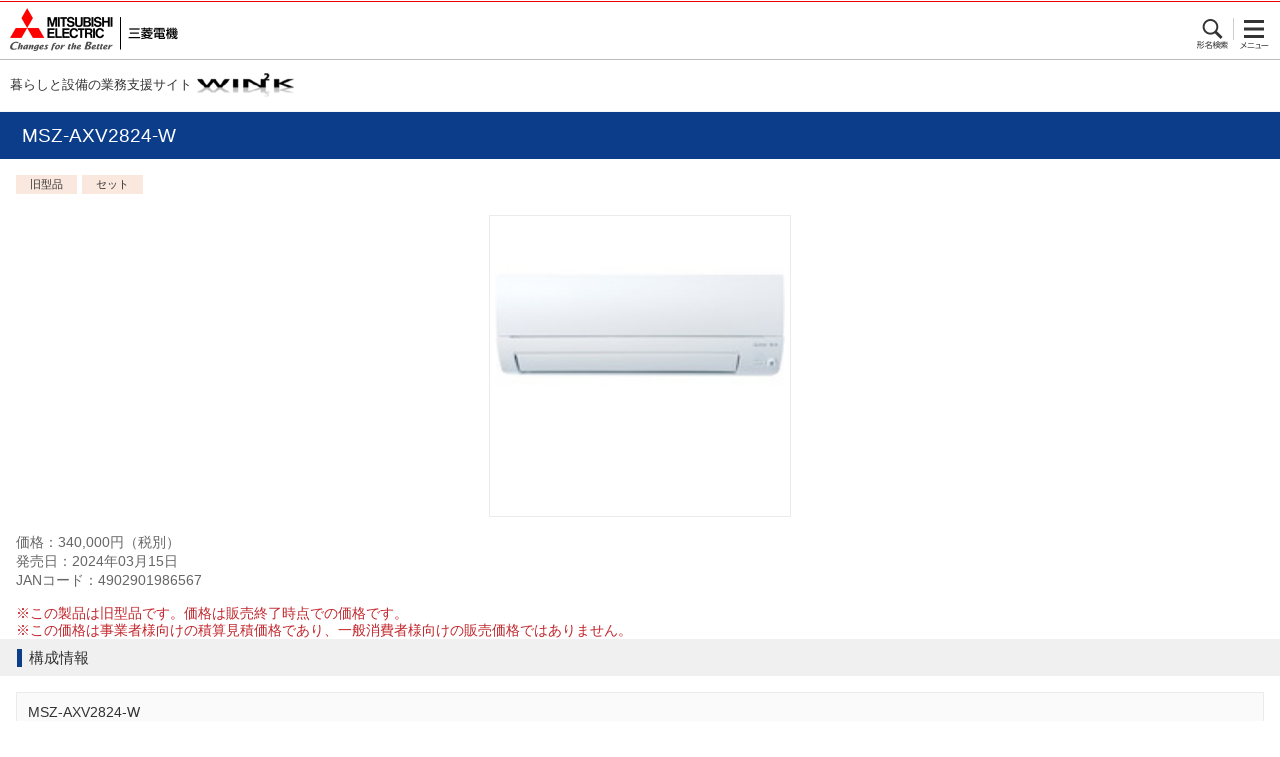

--- FILE ---
content_type: text/html; charset=UTF-8
request_url: https://www.mitsubishielectric.co.jp/ldg/wink/sp/displayProduct.do?ccd=1040101310&pid=333036
body_size: 64344
content:















<!DOCTYPE html>
<html lang="ja">
<head>
  
  

<meta charset="utf-8">
<meta name="viewport" content="width=device-width,initial-scale=1.0,maximum-scale=1.0,user-scalable=no" />
<meta name="format-detection" content="telephone=no">
<meta name="keywords" content="空調,冷熱,換気,照明,オール電化,設備機器,家事家電,AV家電,ホームセキュリティ,図面,設計図,マニュアル">
<meta name="Description" content="三菱電機 暮らしと設備の業務支援サイト WIN2K（ウィンク）は空調・冷熱、換気、照明といった製品に関する技術資料（図面、設計図、マニュアル等）やカタログ、販促ツール、ニュースなど設計・工事の専門家向けに役立つ情報を提供致します。" />


  <title>三菱電機 WIN2K</title>

  
  































<link rel="apple-touch-icon-precomposed" href="//www.mitsubishielectric.co.jp/shared_sp/img/apple-touch-icon-precomposed.png">
<link rel="stylesheet" href="//www.mitsubishielectric.co.jp/shared_sp/css/v1.0/base.css">
<link rel="stylesheet" href="../wink_parts/common_sp/css/jquery-ui.css?20220405" />
<link rel="stylesheet" href="../wink_parts/common_sp/css/style.css?20220405">
<script src="//www.mitsubishielectric.co.jp/shared_sp/js/v1.0/base.js"></script>
<script src="../wink_parts/common_sp/js/header_footer.js?20220405"></script>
<script src="../wink_parts/common_sp/js/jquery-1.9.1.min.js?20220405"></script>
<script src="../wink_parts/common_sp/js/jquery-ui.js?20220405"></script>
<script src="../wink_parts/common_sp/js/header_menu.js?20220405"></script>



<script type="text/javascript">

/**
 * JavaScriptにて使用する設定値
 */
var AppConf = {
  common_suggestCount: 3
};


(function(i,s,o,g,r,a,m){i['GoogleAnalyticsObject']=r;i[r]=i[r]||function(){
(i[r].q=i[r].q||[]).push(arguments)},i[r].l=1*new Date();a=s.createElement(o),
m=s.getElementsByTagName(o)[0];a.async=1;a.src=g;m.parentNode.insertBefore(a,m)
})(window,document,'script','//www.google-analytics.com/analytics.js','ga');

ga('create', 'UA-47172746-1', {cookieFlags:'secure'}, 'auto', {'name':'win2k'});
ga('win2k.set', 'dimension1', '30');
ga('win2k.send', 'pageview');


/**
 * GoogleAnalytiscsにトラッキング情報を通知します。
 * 引数のpathが指定された場合は、指定されたpathへのアクセスとして通知
 * pathが未指定の場合は、表示画面自体へのアクセスとして通知を行います。
 *
 * @param path 通知するパス/URL
 */
function gaPushPageView(path) {
    if (path) {
        ga('win2k.send', 'pageview', path);
    }
    else {
        ga('win2k.send', 'pageview');
    }
}

</script>
<script src="js/common.js?20220405"></script>

  <script type="text/javascript" src="js/displayProduct.js?20220405"></script>
</head>
<body>
  <div id="container">
    
    

















<!-- .global_header ver.wink2k -->
<header class="global_header" role="banner">
  <a href="https://www.mitsubishielectric.co.jp/" class="site_id">
    <p class="site_logo">MITSUBISHI Changes for the Better</p>
  </a>
  <!-- .function_nav -->
  <ul class="function_nav">
    <li class="search"><a href="#seek">形名検索</a></li>
    <li class="nav"><a href="#global_nav">メニュー</a></li>
  </ul>
  <!-- /.function_nav -->
  <!-- /.global_header -->
  <!-- .seek -->
  
  <form id="command" action="/ldg/wink/sp/searchProduct.do" method="get">
   <div id="seek" class="seek" role="search" >
    <fieldset class="wrap">
      <legend>形名検索</legend>
      <ul class="searchPosi" >
        <li><input type="search" id="phrase" data-role="none" class="phrase" name="kwd" placeholder="形名の最後まで入力してください" value=""></li>
        <li><input type="submit" data-role="none" class="btn_search" value="検索"></li>
      </ul>
      <ul id="suggestions" data-role="listview" data-inset="true"></ul>
    </fieldset>
   </div>
  </form>
  <!-- /.seek -->
  <!-- .global_nav -->
  <div class="global_nav" id="global_nav">
    <nav class="wrap" role="navigation">
      <div class="btn-currentBox">
        <ul>
          <li class="bg"><a class="catTitle acc_trigger">製品分類から探す</a>
            <ul class="acc_body">
              
              
                <li>
                    <div class="subCatTitle">業務用</div>
                <li>
                
                
                  <li>
                    <p class="subCatLink acc_trigger">空調・換気</p>
                    <ul class="subCatLink-bg2 acc_body">
                      
                      
                        
                        
                          <li class="firstchild">
                        
                        
                        
                        
                        <a href="listProduct.do?ccd=202010" class="subCatLink2">店舗・事務所用パッケージエアコン(Mr.SLIM)</a></li>
                        

                        



                        



                      
                        
                        
                        
                          <li>
                        
                        
                        
                        <a href="listProduct.do?ccd=202012" class="subCatLink2">ビル用マルチエアコン</a></li>
                        

                        



                        



                      
                        
                        
                        
                          <li>
                        
                        
                        
                        <a href="listProduct.do?ccd=202011" class="subCatLink2">設備用パッケージエアコン</a></li>
                        

                        



                        



                      
                        
                        
                        
                          <li>
                        
                        
                        
                        <a href="listProduct.do?ccd=202013" class="subCatLink2">水方式セントラル空調</a></li>
                        

                        



                        



                      
                        
                        
                        
                          <li>
                        
                        
                        
                        <a href="listProduct.do?ccd=202014" class="subCatLink2">空調管理システム</a></li>
                        

                        



                        



                      
                        
                        
                        
                          <li>
                        
                        
                        
                        <a href="listProduct.do?ccd=202015" class="subCatLink2">産業用除湿機</a></li>
                        

                        



                        



                      
                        
                        
                        
                          <li>
                        
                        
                        
                        <a href="listProduct.do?ccd=202017" class="subCatLink2">業務用ロスナイ</a></li>
                        

                        



                        



                      
                        
                        
                        
                          <li>
                        
                        
                        
                        <a href="listProduct.do?ccd=202016" class="subCatLink2">換気扇・ロスナイ</a></li>
                        

                        



                        



                      
                        
                        
                        
                          <li>
                        
                        
                        
                        <a href="listProduct.do?ccd=202018" class="subCatLink2">産業用換気送風機</a></li>
                        

                        



                        



                      
                        
                        
                        
                          <li>
                        
                        
                        
                        <a href="listProduct.do?ccd=202019" class="subCatLink2">床暖房システム</a></li>
                        

                        



                        



                      
                    </ul>
                  </li>
                
                  <li>
                    <p class="subCatLink acc_trigger">低温・給湯・産業冷熱</p>
                    <ul class="subCatLink-bg2 acc_body">
                      
                      
                        
                        
                          <li class="firstchild">
                        
                        
                        
                        
                        <a href="listProduct.do?ccd=203010" class="subCatLink2">小型業務用エコキュート</a></li>
                        

                        



                        



                      
                        
                        
                        
                          <li>
                        
                        
                        
                        <a href="listProduct.do?ccd=203011" class="subCatLink2">業務用エコキュート</a></li>
                        

                        



                        



                      
                        
                        
                        
                          <li>
                        
                        
                        
                        <a href="listProduct.do?ccd=203012" class="subCatLink2">ホットウォーターヒートポンプ</a></li>
                        

                        



                        



                      
                        
                        
                        
                          <li>
                        
                        
                        
                        <a href="listProduct.do?ccd=203013" class="subCatLink2">産業用チリングユニット</a></li>
                        

                        



                        



                      
                        
                        
                        
                          <li>
                        
                        
                        
                        <a href="listProduct.do?ccd=203014" class="subCatLink2">コンデンシングユニット</a></li>
                        

                        



                        



                      
                        
                        
                        
                          <li>
                        
                        
                        
                        <a href="listProduct.do?ccd=203015" class="subCatLink2">ユニットクーラ</a></li>
                        

                        



                        



                      
                        
                        
                        
                          <li>
                        
                        
                        
                        <a href="listProduct.do?ccd=203016" class="subCatLink2">冷凍・冷蔵クーリングユニット</a></li>
                        

                        



                        



                      
                        
                        
                        
                          <li>
                        
                        
                        
                        <a href="listProduct.do?ccd=203017" class="subCatLink2">冷凍・冷蔵システム</a></li>
                        

                        



                        



                      
                        
                        
                        
                          <li>
                        
                        
                        
                        <a href="listProduct.do?ccd=203018" class="subCatLink2">ブラインクーラ</a></li>
                        

                        



                        



                      
                        
                        
                        
                          <li>
                        
                        
                        
                        <a href="listProduct.do?ccd=203019" class="subCatLink2">ショーケース</a></li>
                        

                        



                        



                      
                        
                        
                        
                          <li>
                        
                        
                        
                        <a href="listProduct.do?ccd=203020" class="subCatLink2">融雪用温水ヒートポンプユニット</a></li>
                        

                        



                        



                      
                        
                        
                        
                          <li>
                        
                        
                        
                        <a href="listProduct.do?ccd=203023" class="subCatLink2">コントローラ</a></li>
                        

                        



                        



                      
                    </ul>
                  </li>
                
                  <li>
                    <p class="subCatLink acc_trigger">照明</p>
                    <ul class="subCatLink-bg2 acc_body">
                      
                      
                        
                        
                          <li class="firstchild">
                        
                        
                        
                        
                        <a href="listProduct.do?ccd=204010" class="subCatLink2">LED照明器具</a></li>
                        

                        



                        



                      
                        
                        
                        
                          <li>
                        
                        
                        
                        <a href="listProduct.do?ccd=204015" class="subCatLink2">LED誘導灯</a></li>
                        

                        



                        



                      
                        
                        
                        
                          <li>
                        
                        
                        
                        <a href="listProduct.do?ccd=204011" class="subCatLink2">その他照明器具</a></li>
                        

                        



                        



                      
                        
                        
                        
                          <li>
                        
                        
                        
                        <a href="listProduct.do?ccd=204012" class="subCatLink2">LEDランプ</a></li>
                        

                        



                        



                      
                        
                        
                        
                          <li>
                        
                        
                        
                        <a href="listProduct.do?ccd=204013" class="subCatLink2">その他ランプ</a></li>
                        

                        



                        



                      
                        
                        
                        
                          <li>
                        
                        
                        
                        <a href="listProduct.do?ccd=204014" class="subCatLink2">照明制御</a></li>
                        

                        



                        



                      
                    </ul>
                  </li>
                
                  <li>
                    <p class="subCatLink acc_trigger">環境・エネルギー</p>
                    <ul class="subCatLink-bg2 acc_body">
                      
                      
                        
                        
                          <li class="firstchild">
                        
                        
                        
                        
                        <a href="listProduct.do?ccd=205012" class="subCatLink2">EV用パワーコンディショナ</a></li>
                        

                        



                        



                      
                        
                        
                        
                          <li>
                        
                        
                        
                        <a href="listProduct.do?ccd=205011" class="subCatLink2">公共・産業用太陽光発電システム</a></li>
                        

                        



                        



                      
                        
                        
                        
                          <li>
                        
                        
                        
                        <a href="listProduct.do?ccd=205010" class="subCatLink2">住宅用太陽光発電システム</a></li>
                        

                        



                        



                      
                    </ul>
                  </li>
                
                  <li>
                    <p class="subCatLink acc_trigger">映像・画像機器</p>
                    <ul class="subCatLink-bg2 acc_body">
                      
                      
                        
                        
                          <li class="firstchild">
                        
                        
                        
                        
                        <a href="listProduct.do?ccd=201010" class="subCatLink2">カンタンサイネージ</a></li>
                        

                        



                        



                      
                        
                        
                        
                          <li>
                        
                        
                        
                        <a href="listProduct.do?ccd=201016" class="subCatLink2">法人様向け液晶テレビ</a></li>
                        

                        



                        



                      
                        
                        
                        
                          <li>
                        
                        
                        
                        <a href="listProduct.do?ccd=201013" class="subCatLink2">大画面マルチシステム</a></li>
                        

                        



                        



                      
                        
                        
                        
                          <li>
                        
                        
                        
                        <a href="listProduct.do?ccd=201014" class="subCatLink2">オーロラビジョン</a></li>
                        

                        



                        



                      
                        
                        
                        
                          <li>
                        
                        
                        
                        <a href="listProduct.do?ccd=201015" class="subCatLink2">業務用プリンター</a></li>
                        

                        



                        



                      
                        
                        
                        
                          <li>
                        
                        
                        
                        <a href="listProduct.do?ccd=201012" class="subCatLink2">データプロジェクター</a></li>
                        

                        



                        



                      
                        
                        
                        
                          <li>
                        
                        
                        
                        <a href="listProduct.do?ccd=201011" class="subCatLink2">ディスプレイ</a></li>
                        

                        



                        



                      
                    </ul>
                  </li>
                
                  <li>
                    <p class="subCatLink acc_trigger">その他(衛生他)</p>
                    <ul class="subCatLink-bg2 acc_body">
                      
                      
                        
                        
                          <li class="firstchild">
                        
                        
                        
                        
                        <a href="listProduct.do?ccd=206010" class="subCatLink2">ジェットタオル</a></li>
                        

                        



                        



                      
                        
                        
                        
                          <li>
                        
                        
                        
                        <a href="listProduct.do?ccd=206011" class="subCatLink2">喫煙用集塵</a></li>
                        

                        



                        



                      
                        
                        
                        
                          <li>
                        
                        
                        
                        <a href="listProduct.do?ccd=206013" class="subCatLink2">業務用空気清浄機</a></li>
                        

                        



                        



                      
                        
                        
                        
                          <li>
                        
                        
                        
                        <a href="listProduct.do?ccd=206012" class="subCatLink2">脱臭機</a></li>
                        

                        



                        



                      
                    </ul>
                  </li>
                
              
                <li>
                    <div class="subCatTitle">住宅用</div>
                <li>
                
                
                  <li>
                    <p class="subCatLink acc_trigger">エアコン(空調)・換気</p>
                    <ul class="subCatLink-bg2 acc_body">
                      
                      
                        
                        
                          <li class="firstchild">
                        
                        
                        
                        
                        <a href="listProduct.do?ccd=104010" class="subCatLink2">ルームエアコン(霧ヶ峰)</a></li>
                        

                        



                        



                      
                        
                        
                        
                          <li>
                        
                        
                        
                        <a href="listProduct.do?ccd=104011" class="subCatLink2">ハウジングエアコン</a></li>
                        

                        



                        



                      
                        
                        
                        
                          <li>
                        
                        
                        
                        <a href="listProduct.do?ccd=104012" class="subCatLink2">換気扇・ロスナイ</a></li>
                        

                        



                        



                      
                        
                        
                        
                          <li>
                        
                        
                        
                        <a href="listProduct.do?ccd=104013" class="subCatLink2">エアリゾート</a></li>
                        

                        



                        



                      
                        
                        
                        
                          <li>
                        
                        
                        
                        <a href="listProduct.do?ccd=104014" class="subCatLink2">バス乾燥・暖房・換気システム</a></li>
                        

                        



                        



                      
                    </ul>
                  </li>
                
                  <li>
                    <p class="subCatLink acc_trigger">キッチン家電</p>
                    <ul class="subCatLink-bg2 acc_body">
                      
                      
                        
                        
                          <li class="firstchild">
                        
                        
                        
                        
                        <a href="listProduct.do?ccd=102010" class="subCatLink2">冷蔵庫</a></li>
                        

                        



                        



                      
                        
                        
                        
                          <li>
                        
                        
                        
                        <a href="listProduct.do?ccd=102011" class="subCatLink2">冷凍庫</a></li>
                        

                        



                        



                      
                        
                        
                        
                          <li>
                        
                        
                        
                        <a href="listProduct.do?ccd=102013" class="subCatLink2">ジャー炊飯器</a></li>
                        

                        



                        



                      
                        
                        
                        
                          <li>
                        
                        
                        
                        <a href="listProduct.do?ccd=102012" class="subCatLink2">レンジグリル(オーブンレンジ)</a></li>
                        

                        



                        



                      
                        
                        
                        
                          <li>
                        
                        
                        
                        <a href="listProduct.do?ccd=102014" class="subCatLink2">オーブントースター</a></li>
                        

                        



                        



                      
                        
                        
                        
                          <li>
                        
                        
                        
                        <a href="listProduct.do?ccd=102021" class="subCatLink2">ブレッドオーブン</a></li>
                        

                        



                        



                      
                        
                        
                        
                          <li>
                        
                        
                        
                        <a href="listProduct.do?ccd=102015" class="subCatLink2">キッチンドライヤー</a></li>
                        

                        



                        



                      
                        
                        
                        
                          <li>
                        
                        
                        
                        <a href="listProduct.do?ccd=102016" class="subCatLink2">IHクッキングヒーター</a></li>
                        

                        



                        



                      
                        
                        
                        
                          <li>
                        
                        
                        
                        <a href="listProduct.do?ccd=102017" class="subCatLink2">ビルトイン食器洗い乾燥機</a></li>
                        

                        



                        



                      
                        
                        
                        
                          <li>
                        
                        
                        
                        <a href="listProduct.do?ccd=102018" class="subCatLink2">食器洗い乾燥機</a></li>
                        

                        



                        



                      
                        
                        
                        
                          <li>
                        
                        
                        
                        <a href="listProduct.do?ccd=102090" class="subCatLink2">その他キッチン家電</a></li>
                        

                        



                        



                      
                    </ul>
                  </li>
                
                  <li>
                    <p class="subCatLink acc_trigger">生活家電</p>
                    <ul class="subCatLink-bg2 acc_body">
                      
                      
                        
                        
                          <li class="firstchild">
                        
                        
                        
                        
                        <a href="listProduct.do?ccd=103010" class="subCatLink2">掃除機</a></li>
                        

                        



                        



                      
                        
                        
                        
                          <li>
                        
                        
                        
                        <a href="listProduct.do?ccd=103011" class="subCatLink2">ふとん乾燥機</a></li>
                        

                        



                        



                      
                        
                        
                        
                          <li>
                        
                        
                        
                        <a href="listProduct.do?ccd=103013" class="subCatLink2">空気清浄機</a></li>
                        

                        



                        



                      
                        
                        
                        
                          <li>
                        
                        
                        
                        <a href="listProduct.do?ccd=103017" class="subCatLink2">除湿機</a></li>
                        

                        



                        



                      
                        
                        
                        
                          <li>
                        
                        
                        
                        <a href="listProduct.do?ccd=103014" class="subCatLink2">加湿機</a></li>
                        

                        



                        



                      
                        
                        
                        
                          <li>
                        
                        
                        
                        <a href="listProduct.do?ccd=103020" class="subCatLink2">パーソナル保湿機</a></li>
                        

                        



                        



                      
                        
                        
                        
                          <li>
                        
                        
                        
                        <a href="listProduct.do?ccd=103018" class="subCatLink2">扇風機</a></li>
                        

                        



                        



                      
                        
                        
                        
                          <li>
                        
                        
                        
                        <a href="listProduct.do?ccd=103016" class="subCatLink2">洗濯機・衣類乾燥機</a></li>
                        

                        



                        



                      
                        
                        
                        
                          <li>
                        
                        
                        
                        <a href="listProduct.do?ccd=103012" class="subCatLink2">乾電池・その他応用品</a></li>
                        

                        



                        



                      
                        
                        
                        
                          <li>
                        
                        
                        
                        <a href="listProduct.do?ccd=103015" class="subCatLink2">ファンヒーター</a></li>
                        

                        



                        



                      
                        
                        
                        
                          <li>
                        
                        
                        
                        <a href="listProduct.do?ccd=103019" class="subCatLink2">クリーンヒーター</a></li>
                        

                        



                        



                      
                    </ul>
                  </li>
                
                  <li>
                    <p class="subCatLink acc_trigger">住宅用設備</p>
                    <ul class="subCatLink-bg2 acc_body">
                      
                      
                        
                        
                          <li class="firstchild">
                        
                        
                        
                        
                        <a href="listProduct.do?ccd=105011" class="subCatLink2">三菱 エコキュート</a></li>
                        

                        



                        



                      
                        
                        
                        
                          <li>
                        
                        
                        
                        <a href="listProduct.do?ccd=105012" class="subCatLink2">電気温水器</a></li>
                        

                        



                        



                      
                        
                        
                        
                          <li>
                        
                        
                        
                        <a href="listProduct.do?ccd=105013" class="subCatLink2">IHクッキングヒーター</a></li>
                        

                        



                        



                      
                        
                        
                        
                          <li>
                        
                        
                        
                        <a href="listProduct.do?ccd=105014" class="subCatLink2">ビルトイン食器洗い乾燥機</a></li>
                        

                        



                        



                      
                        
                        
                        
                          <li>
                        
                        
                        
                        <a href="listProduct.do?ccd=105015" class="subCatLink2">床暖房システム</a></li>
                        

                        



                        



                      
                        
                        
                        
                          <li>
                        
                        
                        
                        <a href="listProduct.do?ccd=105021" class="subCatLink2">EV用パワーコンディショナ</a></li>
                        

                        



                        



                      
                        
                        
                        
                          <li>
                        
                        
                        
                        <a href="listProduct.do?ccd=105020" class="subCatLink2">HEMS</a></li>
                        

                        



                        



                      
                        
                        
                        
                          <li>
                        
                        
                        
                        <a href="listProduct.do?ccd=105016" class="subCatLink2">融雪用温水ヒートポンプユニット</a></li>
                        

                        



                        



                      
                        
                        
                        
                          <li>
                        
                        
                        
                        <a href="listProduct.do?ccd=105010" class="subCatLink2">住宅用太陽光発電システム</a></li>
                        

                        



                        



                      
                    </ul>
                  </li>
                
                  <li>
                    <p class="subCatLink acc_trigger">映像機器</p>
                    <ul class="subCatLink-bg2 acc_body">
                      
                      
                        
                        
                          <li class="firstchild">
                        
                        
                        
                        
                        <a href="listProduct.do?ccd=101015" class="subCatLink2">液晶テレビ</a></li>
                        

                        



                        



                      
                        
                        
                        
                          <li>
                        
                        
                        
                        <a href="listProduct.do?ccd=101010" class="subCatLink2">カラーテレビ</a></li>
                        

                        



                        



                      
                        
                        
                        
                          <li>
                        
                        
                        
                        <a href="listProduct.do?ccd=101011" class="subCatLink2">ブルーレイ／DVD</a></li>
                        

                        



                        



                      
                        
                        
                        
                          <li>
                        
                        
                        
                        <a href="listProduct.do?ccd=101014" class="subCatLink2">ビデオ</a></li>
                        

                        



                        



                      
                        
                        
                        
                          <li>
                        
                        
                        
                        <a href="listProduct.do?ccd=101012" class="subCatLink2">ホームシアター用プロジェクター</a></li>
                        

                        



                        



                      
                        
                        
                        
                          <li>
                        
                        
                        
                        <a href="listProduct.do?ccd=101013" class="subCatLink2">ディスプレイ</a></li>
                        

                        



                        



                      
                    </ul>
                  </li>
                
                  <li>
                    <p class="subCatLink acc_trigger">照明</p>
                    <ul class="subCatLink-bg2 acc_body">
                      
                      
                        
                        
                          <li class="firstchild">
                        
                        
                        
                        
                        <a href="listProduct.do?ccd=106010" class="subCatLink2">LED照明器具</a></li>
                        

                        



                        



                      
                        
                        
                        
                          <li>
                        
                        
                        
                        <a href="listProduct.do?ccd=106011" class="subCatLink2">その他照明器具</a></li>
                        

                        



                        



                      
                        
                        
                        
                          <li>
                        
                        
                        
                        <a href="listProduct.do?ccd=106012" class="subCatLink2">LEDランプ</a></li>
                        

                        



                        



                      
                        
                        
                        
                          <li>
                        
                        
                        
                        <a href="listProduct.do?ccd=106013" class="subCatLink2">その他ランプ</a></li>
                        

                        



                        



                      
                    </ul>
                  </li>
                
              
            </ul>
          </li>
        </ul>
      </div>
      <!--*-->
      <div class="searchCompoBox">
        <div class="btn-currentBox">
          <div class="bg">
            <a href="searchWebCatalog.do" class="search-webCatalog">Webカタログ検索 </a>
          </div>
        </div>
        <div class="btn-currentBox">
          <div class="bg">
            <a href="https://www.mitsubishielectric.co.jp/ldg/wink/tc/tc_top.do" class="search-tenken">点検コード検索 <img src="//www.mitsubishielectric.co.jp/shared_sp/img/bg_gray/icon_blank.png" width="15" height="14" alt=""></a>
          </div>
        </div>
        <div class="btn-currentBox">
          <div class="bg">
            <a href="https://www.mitsubishielectric.co.jp/ldg/wink/fp/fs_top.do" class="search-filter">フィルター紙パック検索 <img src="//www.mitsubishielectric.co.jp/shared_sp/img/bg_gray/icon_blank.png" width="15" height="14" alt=""></a>
          </div>
        </div>
      </div>
    </nav>
  </div>
  <!-- /.global_nav -->
</header>

<h1 id="category_title"><span class="title">暮らしと設備の業務支援サイト</span><a href="top.do"><img src="../wink_parts/common_sp/img/category-logo.jpg" alt="WIN2K" width="97" height="24"></a></h1>

    
  
     
    <!-- *************各コンテンツ編集エリア************* -->
    <!-- contentArea -->
    
    <form id="command" action="/ldg/wink/sp/displayProduct.do" method="post">
      
                      
      <article id="main" role="main">
        <section>
          
          
          <!-- H2タイトル -->
          <h2 class="h2-2">
            <span>MSZ-AXV2824-W</span>
            </h2>
            <!-- /H2タイトル -->          
            <div class="itemBoxArea-detail">
              <div class="compo">
                <ul class="pic clearfix">
                  
                    <li>旧型品</li>
                  
                  
                    <li>セット</li>
                  
				  
				  
                  
                  
                </ul>
              </div>
              <div class="itemBox">
                <div class="img">
                  
                    
                    <img src="https://dl.mitsubishielectric.co.jp/dl/ldg/wink/ssl/wink_doc/contents/doc/photo/thumbnail/2025/MSZ-AXV2824-W.jpg"
                         width="290" alt="" />
                  
                  
                </div>
                <div class="compo">
                  <p class="lead">
                    
                    
                  </p>
                  <p class="spec">
                    
                    
                    価格：340,000円（税別）
                    <br>
                    
                    
                      発売日：2024年03月15日 <br>
                    
                    
                    
                    
                    
                    
                    
                      JANコード：4902901986567 <br>
                    
                    <ul class="indent note">
                      
                      
                        
                          
                            <li>※この製品は旧型品です。価格は販売終了時点での価格です。</li>
                          
                          
                          
                        
                      
                      
                      
                        
                            <li>※この価格は事業者様向けの積算見積価格であり、一般消費者様向けの販売価格ではありません。</li>
                        
                      
                     </ul>
                  </p>
                </div>
              </div>
            </div>
          </section>
          <section>
          <!-- H3タイトル -->
          
          
            
            
            
              <h3 class="h3-2">
                <span>構成情報</span>
              </h3>
              <!-- /H3タイトル -->
              <ul class="listFormat01">
                
                  
		    	
                  
                    <li class="th">
                      
                      
                        <b>MSZ-AXV2824-W</b>
                      
                      
                      
                    </li>
                   
                   <li class="td">
                     
                     
                     
                       
                       <a href="/ldg/wink/sp/displayProduct.do?spid=333037&amp;pid=333036&amp;ccd=1040101310" class="bullet_link">
                         <span class="itemTitle">MSZ-AXV2824-W-IN</span>
                       </a>
                     
                   
								
				       （
					   
					   ルームエアコン(霧ヶ峰)
					   
					   [本体]AXVシリーズ
					   
					   室内ユニット
					   
					   
				        ）
				     
                     構成台数1
                   </li>
                 
                  
		    	
                  
                   <li class="td">
                     
                     
                     
                       
                       <a href="/ldg/wink/sp/displayProduct.do?spid=332998&amp;pid=333036&amp;ccd=1040101310" class="bullet_link">
                         <span class="itemTitle">MUZ-AXV2824</span>
                       </a>
                     
                   
								
				       （
					   
					   ルームエアコン(霧ヶ峰)
					   
					   [本体]AXVシリーズ
					   
					   室外ユニット
					   
					   
				        ）
				     
                     構成台数1
                   </li>
                 
              </ul>
            
          
          </section>

          

          
          

          
          
            <section>
              <!-- H3タイトル -->
              <h3 class="h3-2">
                <span>耐塩害仕様等</span>
              </h3>
              <!-- /H3タイトル -->
              <ul class="listFormat01">
                
                  <li class="td"> 
                    
                    耐塩害
                    
                    <span class="itemTitle">
                      
                      <a href="/ldg/wink/sp/displayProduct.do?pid=333032&amp;ccd=1040101310" class="bullet_link">
                        MSZ-AXV2824E-W
                      </a>
                    </span>
                  </li>
                
              </ul>
            </section>
          
      
          
          
          
            
              <section>
                <!-- H3タイトル -->
                <h3 class="h3-2">
                <span>仕様書・説明書</span>
                </h3>
                <!-- /H3タイトル -->
              </section>
            
          
          
          
            
          
          
          
          <section>
            <div class="siyoshoList">
              <ul class="subCatLink-bg">
                
                
                
                  <li>
	                
	                <a href="/ldg/wink/sp/displayProductSpec.do?spid=&amp;pid=333036&amp;ccd=1040101310" class="subCatLink">
	                  仕様表
	                </a>
                  </li>
                
                
                <input type="hidden" id="getMcid" value=""/>
                
                  <input type="hidden" name="mcidList" value="NOUNYU">
                
                  <input type="hidden" name="mcidList" value="TORISETSU">
                
                  <input type="hidden" name="mcidList" value="SUETSUKE">
                
                
                  
                    
                      
                                           
                        <li>
                                       
                          <p class="subCatLink-a acc_trigger" id="triggerNOUNYU">納入仕様書</p>
                          <ul class="subCatLink-bg2 acc_body" id="NOUNYU">
                          
                          
                          
                              
                              
                              
                                  
                              
                              

                              <li class='firstchild'>
                                
                                
                                <a href="https://dl.mitsubishielectric.co.jp/dl/ldg/wink/ssl/wink_doc/m_contents/wink/RAC_SN/msz-axv2824-w_0_sn.pdf" class="subCatLink-pdf contentsDownload" target="_blank"
                                   dataKbn="R"
                                   contentsId="SN0000213973"
                                   contentsCodeSub1="5"
                                >
                                  <img src="../wink_parts/images/icon/extIcon/icon_pdf.gif" width="22" height="15" />
                                  納入仕様書
                                  
                                    
                                  
                                  
                                   (952KB)
                                  
                                </a>
                              </li>
                            
                          
                          
                              
                              
                              
                              

                              <li class=''>
                                
                                
                                <a href="https://dl.mitsubishielectric.co.jp/dl/ldg/wink/ssl/wink_doc/m_contents/wink/RAC_SN/msz-axv2824-w_0_sn_bsg.pdf" class="subCatLink-pdf contentsDownload" target="_blank"
                                   dataKbn="R"
                                   contentsId="SN0000213976"
                                   contentsCodeSub1="5"
                                >
                                  <img src="../wink_parts/images/icon/extIcon/icon_pdf.gif" width="22" height="15" />
                                  納入仕様書&lt;耐重塩害仕様&gt;
                                  
                                    
                                  
                                  
                                   (1MB)
                                  
                                </a>
                              </li>
                            
                          
                          
                              
                              
                              
                              

                              <li class=''>
                                
                                
                                <a href="https://dl.mitsubishielectric.co.jp/dl/ldg/wink/ssl/wink_doc/m_contents/wink/RAC_SN/msz-axv2824-w_0_sn_bba.pdf" class="subCatLink-pdf contentsDownload" target="_blank"
                                   dataKbn="R"
                                   contentsId="SN0000213974"
                                   contentsCodeSub1="5"
                                >
                                  <img src="../wink_parts/images/icon/extIcon/icon_pdf.gif" width="22" height="15" />
                                  納入仕様書&lt;防食仕様A&gt;
                                  
                                    
                                  
                                  
                                   (1MB)
                                  
                                </a>
                              </li>
                            
                          
                          
                              
                              
                              
                              

                              <li class=''>
                                
                                
                                <a href="https://dl.mitsubishielectric.co.jp/dl/ldg/wink/ssl/wink_doc/m_contents/wink/RAC_SN/msz-axv2824-w_0_sn_bbb.pdf" class="subCatLink-pdf contentsDownload" target="_blank"
                                   dataKbn="R"
                                   contentsId="SN0000213975"
                                   contentsCodeSub1="5"
                                >
                                  <img src="../wink_parts/images/icon/extIcon/icon_pdf.gif" width="22" height="15" />
                                  納入仕様書&lt;防食仕様B&gt;
                                  
                                    
                                  
                                  
                                   (1MB)
                                  
                                </a>
                              </li>
                            
                          
                          </ul>
                        </li>
                      
                   
                 
                    
                      
                                           
                        <li>
                                       
                          <p class="subCatLink-a acc_trigger" id="triggerTORISETSU">取扱説明書</p>
                          <ul class="subCatLink-bg2 acc_body" id="TORISETSU">
                          
                          
                          
                              
                              
                              
                                  
                              
                              

                              <li class='firstchild'>
                                
                                
                                <a href="https://dl.mitsubishielectric.co.jp/dl/ldg/wink/ssl/wink_doc/m_contents/wink/RAC_IB/jg79d369h01.pdf" class="subCatLink-pdf contentsDownload" target="_blank"
                                   dataKbn="R"
                                   contentsId="SB0000001866"
                                   contentsCodeSub1="10"
                                >
                                  <img src="../wink_parts/images/icon/extIcon/icon_pdf.gif" width="22" height="15" />
                                  取扱説明書
                                  
                                    
                                  
                                  
                                   (9MB)
                                  
                                </a>
                              </li>
                            
                          
                          </ul>
                        </li>
                      
                   
                 
                    
                      
                                           
                        <li>
                                       
                          <p class="subCatLink-a acc_trigger" id="triggerSUETSUKE">据付工事説明書</p>
                          <ul class="subCatLink-bg2 acc_body" id="SUETSUKE">
                          
                          
                          
                              
                              
                              
                                  
                              
                              

                              <li class='firstchild'>
                                
                                
                                <a href="https://dl.mitsubishielectric.co.jp/dl/ldg/wink/ssl/wink_doc/m_contents/wink/RAC_IM/dg79a0dbh01.pdf" class="subCatLink-pdf contentsDownload" target="_blank"
                                   dataKbn="R"
                                   contentsId="SM0000002767"
                                   contentsCodeSub1="17"
                                >
                                  <img src="../wink_parts/images/icon/extIcon/icon_pdf.gif" width="22" height="15" />
                                  据付工事説明書
                                  
                                    
                                  
                                  
                                   (1MB)
                                  
                                </a>
                              </li>
                            
                          
                          </ul>
                        </li>
                      
                   
                 
               
             </ul>
           </div>
         </section>
         <p class="pagetop">
           <a href="#container">ページトップへ戻る</a>
         </p>
       </article>
     </form>
     <!-- /contentArea -->
     <!-- /*************各コンテンツ編集エリア************* -->
    
    <!-- .global_footer ver1.0 -->
    <footer class="global_footer">
      <!-- view_mode -->
        <dl class="view_mode">
          <dt>表示モード：</dt>
          <dd>
            <strong>スマートフォン</strong>
          </dd>
          <dd>
            <strong> | </strong>
          </dd>
          <dd>
          
          <a href="/ldg/wink/displayProduct.do?spid=&amp;pid=333036&amp;ccd=1040101310" class="pc">PC</a>
          </dd>
        </dl>
      <!-- /view_mode -->
  
      
      

















  <!-- .function_nav -->
  <ul class="function_nav">
    <li class="terms"><a href="terms.do">WIN2K利用規約</a></li>
    <li class="terms"><a href="https://www.mitsubishielectric.co.jp/terms/" class="pc">ウェブサイト利用規約</a></li>
    <li class="privacy"><a href="https://www.mitsubishielectric.co.jp/privacy/" class="pc">個人情報保護について</a></li>
    <li class="contact"><a href="../fixed.do?pageId=inquiry" class="pc">お問い合わせ</a></li>
  </ul>
  <!-- /.function_nav -->
  <p class="copyright" role="contentinfo">
    <small>Copyright&copy; Mitsubishi Electric Corporation. All Rights Reserved.</small>
  </p>

  
    </footer>
    <!-- /.global_footer -->
     
  </div>
</body>
</html>


--- FILE ---
content_type: text/css
request_url: https://www.mitsubishielectric.co.jp/shared_sp/css/v1.0/base.css
body_size: 1296
content:
@charset "utf-8";

/* ------------------------------------------

	DEFINITIONS: base.css
	VERSION:     2012-09-24
	
	CONTENTS:
	1. RESET
	
	2. DEFAULT ELEMENT STYLES
		2.1 BODY
		2.2 LINK STYLES
		
	3. GENERAL STYLES
		
------------------------------------------ */

/* 1. RESET
--------------------------------------------------------- */
/**
 * html5doctor.com Reset Stylesheet (Eric Meyer's Reset Reloaded + HTML5 baseline)
 * v1.6.1 2010-09-17 | Authors: Eric Meyer & Richard Clark
 * html5doctor.com/html-5-reset-stylesheet/
 */
html, body, div, span, object, iframe,h1, h2, h3, h4, h5, h6, p, blockquote, pre,abbr, address, cite, code, del, dfn, em, img, ins, kbd, q, samp,small, strong, sub, sup, var, b, i, dl, dt, dd, ol, ul, li,fieldset, form, label, legend,table, caption, tbody, tfoot, thead, tr, th, td,article, aside, canvas, details, figcaption, figure,footer, header, hgroup, menu, nav, section, summary,time, mark, audio, video {margin: 0;padding: 0;border: 0;font-size: 100%;font: inherit;vertical-align: baseline;}
article, aside, details, figcaption, figure,footer, header, hgroup, menu, nav, section {display: block;}
blockquote, q {quotes: none;}
blockquote:before, blockquote:after,q:before, q:after {content: "";content: none;}
ins {background-color: #ff9;color: #333;text-decoration: none;}
mark {background-color: #ff9;color: #333;font-style: italic;font-weight: bold;}
del {text-decoration: line-through;}
abbr[title], dfn[title] {border-bottom: 1px dotted;cursor: help;}
table {border-collapse: collapse;border-spacing: 0;}
hr {display: block;height: 1px;border: 0;border-top: 1px solid #ccc;margin: 1em 0;padding: 0;}
input, select {vertical-align: middle;}

ul {list-style:none;}
#id_shellfish, #id_bivalves{height:0; overflow:hidden;}


/* 2.1 BODY DEFAULTS
--------------------------------------------------------- */
html{
	/*margin-bottom: 1px;*/
	/* min-height: 100%; */
}
body {
	/* height:100%; */
	color: #333;
	line-height: 1.231;
	font-size: 14px;
	font-family: 'Hiragino Kaku Gothic ProN', 'ヒラギノ角ゴ Pro W3', sans-serif;
	background-color: #fff;
	-webkit-text-size-adjust: none;
}

/* 2.2 LINK STYLES
--------------------------------------------------------- */
a{
	color: #0066a7;
	text-decoration:none;
}
a:visited{
	color: #5a2680;
}
a:hover,a:active,a:focus {
	color: #0066a7;
}


/* 3 GENERAL STYLES
--------------------------------------------------------- */
/* icon */
.pc:after {
	content : "";
	display:inline-block;
	position:relative;
	top:2px;
	width:15px;
	height:12px;
	margin:0 3px 0 2px;
	background: url(../../img/icon_pc.png) no-repeat;
	background-size:15px auto;
	vertical-align:baseline;
}

.blank:after {
	content: "";
	display: inline-block;
	width: 15px;
	height: 14px;
	margin:-2px 3px 0 3px;
	vertical-align: middle;
	background: url(../../img/icon_blank.png) no-repeat;
	background-size: 15px auto;
}

--- FILE ---
content_type: application/javascript
request_url: https://www.mitsubishielectric.co.jp/ldg/wink/sp/js/common.js?20220405
body_size: 8487
content:
// [[共通 - スマートフォン]]
/**
 * 共通JavaScript
 */

// Ajaxの結果をキャッシュしない
$.ajaxSetup({
	cache : false
});

/**
 * 形名サジェスト用のカスタムウィジェットを定義
 */
$.widget(
	'custom.productNameAutoComplete',
	$.ui.autocomplete,
	{
		// メニューアイテムのレンダリング処理をオーバーライド
		_renderItem : function(ul, item) {
			
			var itemElement = null;
			
			// 全件数を表すアイテムの場合
			if (item.label == "###TOTAL_COUNT###") {
				itemElement = $( "<div>" ).text( "該当: " + item.value + "件あります。" ).attr("style", "text-align: center; border-top: 1px solid;");
			}
			// 検索結果無しを表すアイテムの場合
			else if (item.label == "###NO_MATCH###") {
				itemElement = $( "<div>" ).text( "該当するものがありません。" ).attr("style", "text-align: center;");
			}
			// その他の場合
			else {
				itemElement = $( "<a>" ).text( item.label );
			}
			
			return $( "<li>" ).append( itemElement ).appendTo( ul );
		}
	}
);

/**
 * 形名サジェスト入力用のJQuery-UI AutoCompleteオプション
 */
var productNameAutoCompleteOption = {
	source : function(request, response) {
		
		var autocomplete = this;
		
		// 入力形名を正規化
		var searchPn = normalizeSearchProductName(request.term);
		
		// 検索形名にLIKEの特殊文字（%,％,_,＿）を含む場合、候補の検索および、表示は行わない
		if (searchPn.indexOf('%') >= 0 || searchPn.indexOf('％') >= 0 || searchPn.indexOf('_') >= 0 || searchPn.indexOf('＿') >= 0) {
			// 候補表示を閉じる
			autocomplete.close();
			return;
		}
		
		// 検索形名に半角/全角スペースを含む場合、候補の検索および、表示は行わない
		if (searchPn.indexOf(' ') >= 0 || searchPn.indexOf('　') >= 0) {
			// 候補表示を閉じる
			autocomplete.close();
			return;
		}
		
		// 検索形名が、候補検索最小文字数に満たない場合、候補の検索および、表示は行わない
		if (searchPn.length < AppConf.common_suggestCount) {
			// 候補表示を閉じる
			autocomplete.close();
			return;
		}
		
		// Ajax通信用にリクエストシーケンスを採番
		var reqSeq = ++lastSuggestReqSeq;
		
		// サジェスト候補を検索
		$.ajax({
			url : "ajax/suggestProductName.do",
			dataType : "json",
			data : {
				productName : request.term
			},
			type : "get",
			success : function(data) {
				// 正常レスポンスが返却された場合
				
				// 最後のリクエストに対する応答の場合のみ処理を行う
				if (reqSeq == lastSuggestReqSeq) {
				
					// 問い合わせ結果から、表示用のアイテムを作成
					var res = new Array();
					
					// 結果件数0件の場合
					if (data.totalCount == 0) {
						
						// 非該当を表すアイテムを追加
						res.push({
							label : "###NO_MATCH###",
							value : "###NO_MATCH###"
						});
					}
					// 結果件数0件以外の場合
					else {
						
						res = $.map(data.keywords, function(keyword) {
							return {
								label : keyword,
								value : keyword
							};
						});
						
						// 検索結果件数を表すアイテムを追加
						res.push({
							label : "###TOTAL_COUNT###",
							value : data.totalCount
						});
					}
					
					response(res);
				}
			},
			error : function() {
				// エラーレスポンスが返却された場合
				
				// 最後のリクエストに対する応答の場合のみ処理を行う
				if (reqSeq == lastSuggestReqSeq) {
					// 候補表示を閉じる
					autocomplete.close();
				}
			}
		});
	},
	// minLengthは設定ファイルから取得
	minLength : AppConf.common_suggestCount,
	
	select: function(e, ui) {
		// マウス選択時入力値が反映されない事象補填処理
		e.target.value = ui.item.value;
		// 即時検索(該当のFormをsubmit)する
		$(this).parents('form').submit();
		// ※現状形名検索のみだが、即時検索なしでのパタン追加発生の場合はclass指定等での分岐が必要(PC版参照）
	}
};
/**
 * パラメータのマップを返す
 * 
 * @param url 対象のURL 省略された場合は、現在のページのURL
 * @return パラメータのマップ
 */
function getParamMap(url) {
	var value;
	var params;
	var pair;
	var map = new Array();
	
	if(url == null){
		url = location.href;
	}
	
	if(url.indexOf('?') < 0){
		// パラメータなし
		return map;
	}
	
	params = url.substring(url.indexOf('?') + 1, url.length).split('&');

	if (params[0] !== null && params[0] !== "") {
		for ( var i in params) {
			pair = params[i].split("=");
			value = decodeURIComponent(pair[1]);
			if(inArray(pair[0], map)){
				map[pair[0]] += "," + value;
			}
			else{
				map[pair[0]] = value;
			}
		}
	}

	return map;
}

/**
 * URLにパラメータを設定する
 * 
 * @param url パラメータを設定するURL
 * @param map 設定するパラメータのマップ
 * @returns パラメータを追加したURL
 */
function setParamMap(url, map) {
	url = url.split('?')[0] + '?';
	var arr;
	
	for ( var key in map) {
		if(map[key] != null){
			arr = map[key].split(",");
			for(var para in arr){
				url += key + "=" + encodeURIComponent(arr[para]) + "&";
			}
		}
	}

	return url.substring(0, url.length - 1);
}

/**
 * 指定した文字列が連想配列のキーとして存在するかどうかを返します。
 * 
 * @param {string} search 探す文字列
 * @param {object} map 連想配列
 * @returns {boolean} 存在するか否か
 */
function inArray(search, map){
	for(var key in map){
		if(search === key){
			return true;
		}
	}
	
	return false;
}


/**
 * 資料ダウンロードリンククリック時の処理として以下を行います。
 * ・閲覧履歴記録、ベンチマークログ出力用AjaxActionを実行
 * ・GoogleAnalyticsにトラッキング情報通知
 */
var addHistory = function(e) {
	
	// Google Analyticsにトラッキング情報を通知
	var href = $(this).attr("href");
	gaPushPageView(href);
	
	// ベンチマークログ出力を行うAjaxAPIを実行
	var dataKbn = $(this).attr("dataKbn");
	var contentsId = $(this).attr("contentsId");
	var contentsCodeSub1 = $(this).attr("contentsCodeSub1");
	
	$.ajax({
		url : 'ajax/loggingContentsDownload.do',
		data : {
			dataKbn : dataKbn,
			contentsId : contentsId,
			contentsCodeSub1 : contentsCodeSub1
		}
	});
};

/**
 * 入力形名を検索形名の形式に正規化します。
 * 
 * @param productName 形名
 * @return 検索形名
 */
function normalizeSearchProductName(productName) {
	
	// 特定文字を削除
	productName = removeChars(productName, "ー?-()（）—−ｰ‐―－");	
	// 空白文字をトリム（※先頭末尾の全角/半角スペースを除去）
	productName = productName.replace(/(^\s+)|(\s+$)/g, '');
	
	return productName;
}

/**
 * 指定された文字を全て削除します。
 * 
 * @param str 文字列 
 * @param chars 削除する文字の集合文字列
 * @return charsに指定された文字を削除した文字列
 */
function removeChars(str, chars) {
	for (var i = 0; i < chars.length; i++) {
		str = str.split(chars[i]).join('');
	}
	return str;
}

//初期化
$(function() {

	// アコーディオン
	$(".acc_body").hide();
	$("body").on("click", ".acc_trigger", function() {
		$(this).next(".acc_body").slideToggle();
		$(this).toggleClass("opend");
		
		return false;
	});
	
	// 形名サジェストのリクエストシーケンス (※グローバル変数)
	lastSuggestReqSeq = 0;
	
	// 形名サジェスト入力
	$("#phrase").productNameAutoComplete(productNameAutoCompleteOption);
	$("#phrase2").productNameAutoComplete(productNameAutoCompleteOption);
	
	// 資料ダウンロードリンククリック時のイベントを登録
	$("body").on("click", "a.contentsDownload", addHistory);

});
